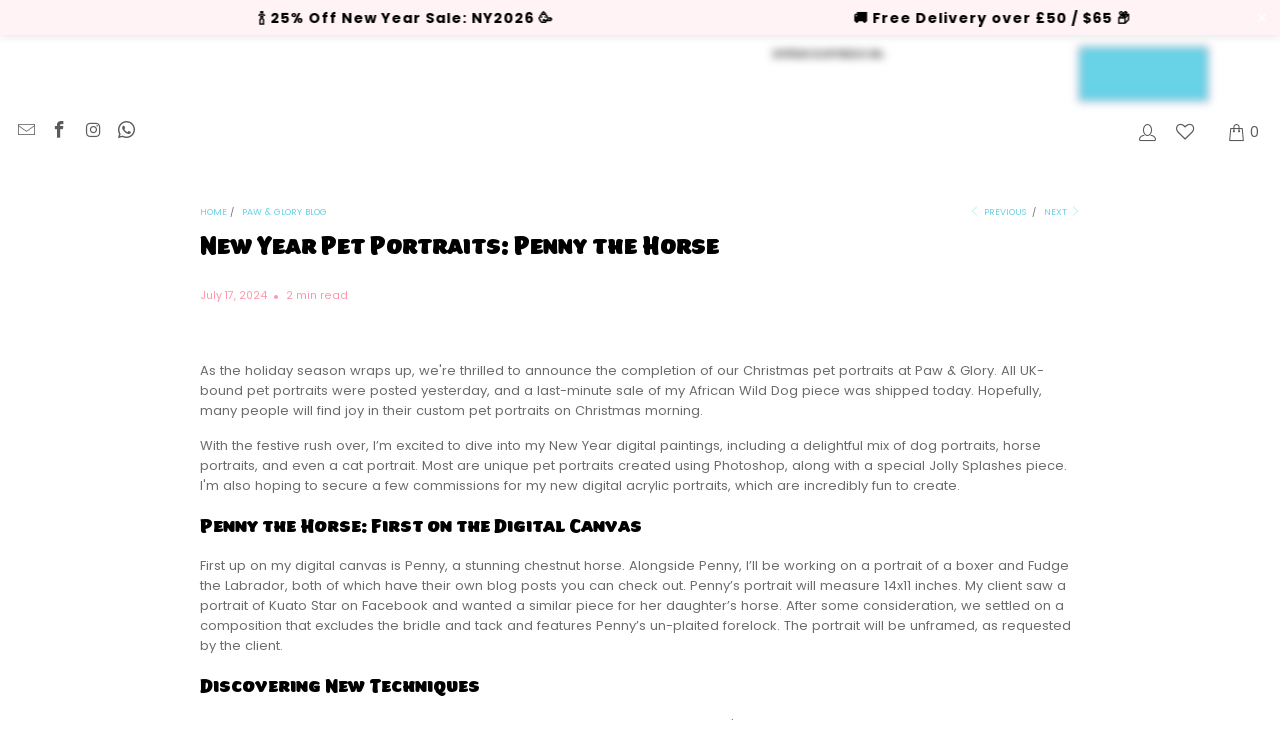

--- FILE ---
content_type: text/javascript
request_url: https://www.pawandglory.com/cdn/shop/t/91/assets/custom.min.js?v=156078876342948409111757862470
body_size: -154
content:
var script_loaded = !1;
function loadJSscripts() {
  console.log("Loading scripts 18000ms");
  setTimeout(function () {
    if (!script_loaded) {
      script_loaded = !0;
      var t = document.getElementsByTagName("script");
      for (i = 0; i < t.length; i++)
        null !== t[i].getAttribute("data-src") &&
          (t[i].setAttribute("src", t[i].getAttribute("data-src")),
          delete t[i].dataset.src);
      var e = document.getElementsByTagName("link");
      for (i = 0; i < e.length; i++)
        null !== e[i].getAttribute("data-href") &&
          (e[i].setAttribute("href", e[i].getAttribute("data-href")),
          delete e[i].dataset.href);
      let scripts = document.getElementsByClassName("deferredScript");
      for (script in scripts) {
        script.type = "text/javascript";
      }
      setTimeout(function () {
        document.dispatchEvent(new CustomEvent("StartAsyncLoading"));
        document.dispatchEvent(new CustomEvent("StartKernelLoading"));
      }, 400);
    }
  }, 9000);
}
function loadJSscriptsNow() {
  if (!script_loaded) {
    console.log("now ...");
    script_loaded = !0;
    var t = document.getElementsByTagName("script");
    for (i = 0; i < t.length; i++)
      null !== t[i].getAttribute("data-src") &&
        (t[i].setAttribute("src", t[i].getAttribute("data-src")),
        delete t[i].dataset.src);
    var e = document.getElementsByTagName("link");
    for (i = 0; i < e.length; i++)
      null !== e[i].getAttribute("data-href") &&
        (e[i].setAttribute("href", e[i].getAttribute("data-href")),
        delete e[i].dataset.href);
    let scripts = document.getElementsByClassName("deferredScript");
    for (script in scripts) {
      script.type = "text/javascript";
    }
    setTimeout(function () {
      document.dispatchEvent(new CustomEvent("StartAsyncLoading"));
      document.dispatchEvent(new CustomEvent("StartKernelLoading"));
    }, 400);
  }
}
var activityEvents = [
  "mousedown",
  "mousemove",
  "keydown",
  "scroll",
  "touchstart",
  "click",
  "keypress",
  "touchmove",
];
activityEvents.forEach(function (eventName) {
  window.addEventListener(eventName, loadJSscriptsNow, false);
});
document.addEventListener("load", loadJSscripts, false);
document.addEventListener("onload", loadJSscripts, false);
if (window.addEventListener != undefined) {
  window.addEventListener("load", loadJSscripts, false);
} else if (window.attachEvent != undefined) {
  window.attachEvent("onload", loadJSscripts);
} else {
  window.onload = loadJSscripts;
}